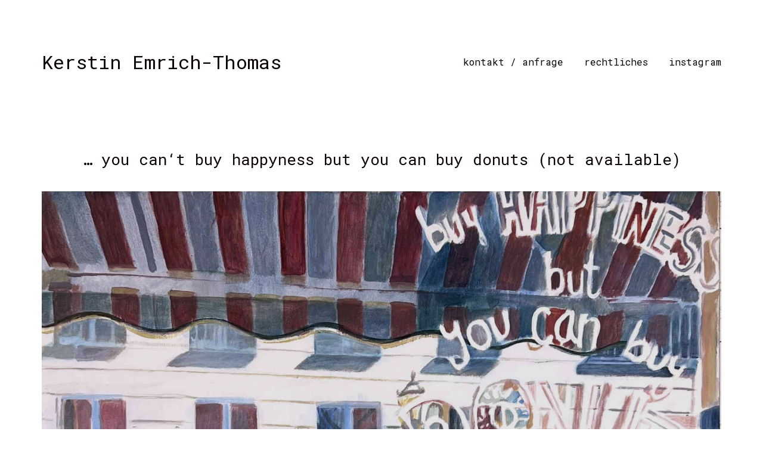

--- FILE ---
content_type: text/css
request_url: https://kerstinthomas.de/wp-content/themes/kalium/assets/css/custom-skin.css?ver=fb87aa62a6d7ae9df3e5a43b113d9a56
body_size: 43674
content:
body {
  background: #ffffff;
  color: #0a0000;
}
table {
  color: #494949;
}
h1 small,
h2 small,
h3 small,
h4 small,
h5 small,
h6 small {
  color: #494949;
}
a {
  color: #0a0101;
}
a:focus,
a:hover {
  color: #000000;
}
:focus {
  color: #0a0101;
}
.wrapper {
  background: #ffffff;
}
.wrapper a:hover {
  color: #0a0101;
}
.wrapper a:after {
  background: #0a0101;
}
.site-footer a:hover {
  color: #0a0101;
}
.product-filter ul li a:hover {
  color: #0a0101;
}
.message-form .loading-bar {
  background: #380606;
}
.message-form .loading-bar span {
  background: #000000;
}
.skin--brand-primary {
  color: #0a0101;
}
.btn.btn-primary {
  background: #0a0101;
}
.btn.btn-primary:hover {
  background: #000000;
}
.btn.btn-secondary {
  background: #494949;
}
.btn.btn-secondary:hover {
  background: #303030;
}
.site-footer .footer-bottom a {
  color: #494949;
}
.site-footer .footer-bottom a:hover {
  color: #0a0101;
}
.site-footer .footer-bottom a:after {
  color: #0a0101;
}
p {
  color: #494949;
}
.section-title p {
  color: #494949;
}
.section-title h1,
.section-title h2,
.section-title h3,
.section-title h4,
.section-title h5,
.section-title h6 {
  color: #0a0000;
}
.section-title h1 small,
.section-title h2 small,
.section-title h3 small,
.section-title h4 small,
.section-title h5 small,
.section-title h6 small {
  color: #494949 !important;
}
.blog-posts .isotope-item .box-holder .post-info {
  border-color: #ffffff;
}
.blog-posts .box-holder .post-format .quote-holder {
  background: #ffffff;
}
.blog-posts .box-holder .post-format .quote-holder blockquote {
  color: #494949;
}
.blog-posts .box-holder .post-format .post-type {
  background: #ffffff;
}
.blog-posts .box-holder .post-format .post-type i {
  color: #0a0000;
}
.blog-posts .box-holder .post-format .hover-state i {
  color: #ffffff;
}
.blog-posts .box-holder .post-info h2 a {
  color: #0a0000;
}
.blog-posts .box-holder .post-info .details .category {
  color: #494949;
}
.blog-posts .box-holder .post-info .details .date {
  color: #494949;
}
.widget.widget_tag_cloud a {
  color: #0a0000;
  background: #ffffff;
}
.widget.widget_tag_cloud a:hover {
  background: #f2f2f2;
}
.wpb_wrapper .wpb_text_column blockquote {
  border-left-color: #0a0101;
}
.post-formatting ul li,
.post-formatting ol li {
  color: #494949;
}
.post-formatting blockquote {
  border-left-color: #0a0101;
}
.post-formatting blockquote p {
  color: #494949;
}
.post-formatting .wp-caption .wp-caption-text {
  background: #ffffff;
}
.labeled-textarea-row textarea {
  background-image: linear-gradient(#ffffff 1px,transparent 1px);
}
.labeled-textarea-row textarea:focus {
  color: #333;
}
.cd-google-map .cd-zoom-in,
.cd-google-map .cd-zoom-out {
  background-color: #0a0101;
}
.cd-google-map .cd-zoom-in:hover,
.cd-google-map .cd-zoom-out:hover {
  background-color: #010000;
}
.single-blog-holder .blog-head-holder {
  background: #ffffff;
}
.single-blog-holder .blog-head-holder .quote-holder {
  background: #ffffff;
}
.single-blog-holder .blog-head-holder .quote-holder:before {
  color: #494949;
}
.single-blog-holder .blog-head-holder .quote-holder blockquote {
  color: #494949;
}
.single-blog-holder .tags-holder a {
  color: #0a0000;
  background: #ffffff;
}
.single-blog-holder .tags-holder a:hover {
  background: #f2f2f2;
}
.single-blog-holder pre {
  background: #ffffff;
  border-color: #ffffff;
  color: #0a0000;
}
.single-blog-holder .blog-author-holder .author-name:hover {
  color: #0a0101;
}
.single-blog-holder .blog-author-holder .author-name:hover em {
  color: #494949;
}
.single-blog-holder .blog-author-holder .author-name em {
  color: #494949;
}
.single-blog-holder .blog-author-holder .author-link {
  color: #0a0000;
}
.single-blog-holder .post-controls span {
  color: #494949;
}
.single-blog-holder .comments-holder {
  background: #ffffff;
}
.single-blog-holder .comments-holder:before {
  border-top-color: #ffffff;
}
.single-blog-holder .comments-holder .comment-holder + .comment-respond {
  background: #ffffff;
}
.single-blog-holder .comments-holder .comment-holder .commenter-image .comment-connector {
  border-color: #ffffff;
}
.single-blog-holder .comments-holder .comment-holder .commenter-details .comment-text p {
  color: #494949;
}
.single-blog-holder .comments-holder .comment-holder .commenter-details .date {
  color: #494949;
}
.single-blog-holder .details .category {
  color: #494949;
}
.single-blog-holder .details .category a {
  color: #494949;
}
.single-blog-holder .details .date {
  color: #494949;
}
.single-blog-holder .details .date a {
  color: #494949;
}
.single-blog-holder .details .tags-list {
  color: #494949;
}
.single-blog-holder .details .tags-list a {
  color: #494949;
}
.single-blog-holder .post-controls .next-post:hover i,
.single-blog-holder .post-controls .prev-post:hover i {
  color: #0a0101;
}
.single-blog-holder .post-controls .next-post:hover strong,
.single-blog-holder .post-controls .prev-post:hover strong {
  color: #0a0101;
}
.single-blog-holder .post-controls .next-post strong,
.single-blog-holder .post-controls .prev-post strong {
  color: #0a0000;
}
.single-blog-holder .post-controls .next-post i,
.single-blog-holder .post-controls .prev-post i {
  color: #0a0000;
}
::selection {
  background: #0a0101;
  color: #ffffff;
}
::-moz-selection {
  background: #0a0101;
  color: #ffffff;
}
hr {
  border-color: #ffffff;
}
footer.site-footer {
  background-color: #ffffff;
}
footer.site-footer .footer-widgets .section h1,
footer.site-footer .footer-widgets .section h2,
footer.site-footer .footer-widgets .section h3 {
  color: #0a0000;
}
.wpb_wrapper .wpb_tabs.tabs-style-minimal .ui-tabs .wpb_tabs_nav li a {
  color: #494949;
}
.wpb_wrapper .wpb_tabs.tabs-style-minimal .ui-tabs .wpb_tabs_nav li a:hover {
  color: #303030;
}
.wpb_wrapper .wpb_tabs.tabs-style-minimal .ui-tabs .wpb_tabs_nav li.ui-tabs-active a {
  color: #0a0101;
  border-bottom-color: #0a0101;
}
.wpb_wrapper .wpb_tabs.tabs-style-default .ui-tabs .wpb_tab {
  background: #ffffff;
}
.wpb_wrapper .wpb_tabs.tabs-style-default .ui-tabs .wpb_tabs_nav li {
  border-bottom-color: #ffffff !important;
  background: #ffffff;
}
.wpb_wrapper .wpb_tabs.tabs-style-default .ui-tabs .wpb_tabs_nav li a {
  color: #494949;
}
.wpb_wrapper .wpb_tabs.tabs-style-default .ui-tabs .wpb_tabs_nav li a:hover {
  color: #303030;
}
.wpb_wrapper .wpb_tabs.tabs-style-default .ui-tabs .wpb_tabs_nav li.ui-tabs-active a {
  color: #0a0000;
}
.wpb_wrapper .wpb_accordion .wpb_accordion_section {
  background: #ffffff;
}
.wpb_wrapper .wpb_accordion .wpb_accordion_section .wpb_accordion_header a {
  color: #0a0000;
}
.top-menu-container {
  background: #0a0000;
}
.top-menu-container .widget .widgettitle {
  color: #ffffff;
}
.top-menu-container .widget a {
  color: #494949 !important;
}
.top-menu-container .widget a:after {
  background-color: #494949 !important;
}
.top-menu-container .top-menu ul.menu > li ul {
  background: #ffffff;
}
.top-menu-container .top-menu ul.menu > li ul li a {
  color: #0a0000 !important;
}
.top-menu-container .top-menu ul.menu > li ul li a:after {
  background: #0a0000;
}
.top-menu-container .top-menu ul:after {
  border-right-color: #ffffff !important;
}
.top-menu-container .top-menu ul li a {
  color: #ffffff !important;
}
.top-menu-container .top-menu ul li a:hover {
  color: #0a0101 !important;
}
.product-filter ul li a {
  color: #494949;
}
.single-portfolio-holder .social .likes {
  background: #ffffff;
}
.single-portfolio-holder .social .likes .fa-heart {
  color: #0a0101;
}
.single-portfolio-holder .social .share-social .social-links a {
  color: #494949;
}
.single-portfolio-holder .portfolio-big-navigation a {
  color: #0a0000;
}
.single-portfolio-holder .portfolio-big-navigation a:hover {
  color: #240000;
}
.slick-slider .slick-prev:hover,
.slick-slider .slick-next:hover {
  color: #0a0101;
}
.dash {
  background: #ffffff;
}
.alert.alert-default {
  background-color: #0a0101;
}
.hover-state {
  background: #0a0101;
}
.portfolio-holder .thumb .hover-state .likes a i {
  color: #0a0101;
}
.portfolio-holder .thumb .hover-state .likes a .counter {
  color: #0a0101;
}
.single-portfolio-holder .details .services ul li {
  color: #494949;
}
.single-portfolio-holder.portfolio-type-3 .gallery-slider .slick-prev:hover,
.single-portfolio-holder.portfolio-type-3 .gallery-slider .slick-next:hover {
  color: #0a0101;
}
.single-portfolio-holder .gallery.gallery-type-description .row .lgrad {
  background-image: linear-gradient(to bottom,transparent 0%,rgba(255,255,255,0.9) 100%);
}
.single-portfolio-holder.portfolio-type-5 .portfolio-slider-nav a:hover span {
  background-color: rgba(10,1,1,0.5);
}
.single-portfolio-holder.portfolio-type-5 .portfolio-slider-nav a.current span {
  background: #0a0101;
}
.single-portfolio-holder.portfolio-type-5 .portfolio-description-container {
  background: #ffffff;
}
.single-portfolio-holder.portfolio-type-5 .portfolio-description-container.is-collapsed .portfolio-description-showinfo {
  background: #ffffff;
}
.single-portfolio-holder.portfolio-type-5 .portfolio-description-container .portfolio-description-showinfo .expand-project-info svg {
  fill: #0a0000;
}
.single-portfolio-holder.portfolio-type-5 .portfolio-description-container .portfolio-description-fullinfo {
  background: #ffffff;
}
.single-portfolio-holder.portfolio-type-5 .portfolio-description-container .portfolio-description-fullinfo .lgrad {
  background-image: linear-gradient(to bottom,transparent 0%,rgba(255,255,255,0.9) 100%);
}
.single-portfolio-holder.portfolio-type-5 .portfolio-description-container .portfolio-description-fullinfo .collapse-project-info svg {
  fill: #0a0000;
}
.single-portfolio-holder.portfolio-type-5 .portfolio-description-container .portfolio-description-fullinfo .project-show-more-link {
  color: #494949;
}
.single-portfolio-holder.portfolio-type-5 .portfolio-description-container .portfolio-description-fullinfo .project-show-more-link .for-more {
  color: #0a0101;
}
.search-results-holder .result-box h3 a {
  color: #0a0101;
}
.search-results-holder .result-box + .result-box {
  border-top-color: #ffffff;
}
.team-holder .new-member-join {
  background: #ffffff;
}
.team-holder .new-member-join .join-us .your-image {
  color: #494949;
}
.team-holder .new-member-join .join-us .details h2 {
  color: #0a0000;
}
.team-holder .new-member-join .join-us .details .text a {
  color: #0a0101;
}
.team-holder .new-member-join .join-us .details .text a:after {
  background-color: #0a0101;
}
.logos-holder .c-logo {
  border-color: #ffffff;
}
.logos-holder .c-logo .hover-state {
  background: #0a0101;
}
.error-holder {
  background: #ffffff;
}
.error-holder .box {
  background: #0a0101;
}
.error-holder .box .error-type {
  color: #ffffff;
}
.error-holder .error-text {
  color: #0a0101;
}
.portfolio-holder .dribbble-container .dribbble_shot:hover .dribbble-title {
  background-color: #0a0101;
}
.bg-main-color {
  background: #0a0101;
}
.coming-soon-container .message-container {
  color: #ffffff;
}
.coming-soon-container p {
  color: #ffffff;
}
.coming-soon-container .social-networks-env a i {
  color: #0a0101;
}
.blog-sidebar .widget a {
  color: #0a0000;
}
.blog-sidebar .widget li {
  color: #494949;
}
.blog-sidebar .widget.widget_recent_comments li + li {
  border-top-color: #ffffff;
}
.blog-sidebar .widget.widget_search .search-bar .form-control {
  background: #ffffff !important;
  color: #494949 !important;
}
.blog-sidebar .widget.widget_search .search-bar .form-control::-webkit-input-placeholder {
  color: #494949;
}
.blog-sidebar .widget.widget_search .search-bar .form-control:-moz-placeholder {
  color: #494949;
}
.blog-sidebar .widget.widget_search .search-bar .form-control::-moz-placeholder {
  color: #494949;
}
.blog-sidebar .widget.widget_search .search-bar .form-control:-ms-input-placeholder {
  color: #494949;
}
.blog-sidebar .widget.widget_search .search-bar input.go-button {
  color: #0a0000;
}
.image-placeholder {
  background: #ffffff;
}
.show-more .reveal-button {
  border-color: #ffffff;
}
.show-more .reveal-button a {
  color: #0a0101;
}
.show-more.is-finished .reveal-button .finished {
  color: #0a0101;
}
.pagination-container span.page-numbers,
.pagination-container a.page-numbers {
  color: #0a0000;
}
.pagination-container span.page-numbers:after,
.pagination-container a.page-numbers:after {
  background-color: #0a0101;
}
.pagination-container span.page-numbers:hover,
.pagination-container span.page-numbers.current,
.pagination-container a.page-numbers:hover,
.pagination-container a.page-numbers.current {
  color: #0a0101;
}
.fluidbox-overlay {
  background-color: #ffffff;
  opacity: 0.6 !important;
}
.comparison-image-slider .cd-handle {
  background-color: #0a0101 !important;
}
.comparison-image-slider .cd-handle:hover {
  background-color: #000000 !important;
}
.about-me-box {
  background: #ffffff !important;
}
.sidebar-menu-wrapper {
  background: #ffffff;
}
.sidebar-menu-wrapper.menu-type-sidebar-menu .sidebar-menu-container .sidebar-main-menu div.menu > ul > li > a {
  color: #0a0000;
}
.sidebar-menu-wrapper.menu-type-sidebar-menu .sidebar-menu-container .sidebar-main-menu ul.menu > li > a {
  color: #0a0000;
}
.sidebar-menu-wrapper.menu-type-sidebar-menu .sidebar-menu-container .sidebar-main-menu ul.menu > li > a:hover {
  color: #0a0101;
}
.sidebar-menu-wrapper.menu-type-sidebar-menu .sidebar-menu-container .sidebar-main-menu ul.menu > li > a:after {
  background-color: #0a0000;
}
.sidebar-menu-wrapper.menu-type-sidebar-menu .sidebar-menu-container .sidebar-main-menu ul.menu ul > li:hover > a {
  color: #0a0101;
}
.sidebar-menu-wrapper.menu-type-sidebar-menu .sidebar-menu-container .sidebar-main-menu ul.menu ul > li > a {
  color: #494949;
}
.sidebar-menu-wrapper.menu-type-sidebar-menu .sidebar-menu-container .sidebar-main-menu ul.menu ul > li > a:hover {
  color: #0a0101;
}
.maintenance-mode .wrapper,
.coming-soon-mode .wrapper {
  background: #0a0101;
}
.header-logo.logo-text {
  color: #0a0101;
}
.main-header.menu-type-standard-menu .standard-menu-container.menu-skin-main ul.menu ul li a,
.main-header.menu-type-standard-menu .standard-menu-container.menu-skin-main div.menu > ul ul li a {
  color: #ffffff;
}
.portfolio-holder .item-box .photo .on-hover {
  background-color: #0a0101;
}
.loading-spinner-1 {
  background-color: #0a0000;
}
.top-menu-container .close-top-menu {
  color: #ffffff;
}
.single-portfolio-holder.portfolio-type-5 .portfolio-navigation a:hover {
  color: #ffffff;
}
.single-portfolio-holder.portfolio-type-5 .portfolio-navigation a:hover i {
  color: #ffffff;
}
.portfolio-holder .item-box .info p a:hover {
  color: #0a0101;
}
.mobile-menu-wrapper .mobile-menu-container ul.menu li a:hover {
  color: #0a0101;
}
.mobile-menu-wrapper .mobile-menu-container ul.menu li.current-menu-item > a,
.mobile-menu-wrapper .mobile-menu-container ul.menu li.current_page_item > a,
.mobile-menu-wrapper .mobile-menu-container ul.menu li.current-menu-ancestor > a,
.mobile-menu-wrapper .mobile-menu-container ul.menu li.current_page_ancestor > a,
.mobile-menu-wrapper .mobile-menu-container div.menu > ul li.current-menu-item > a,
.mobile-menu-wrapper .mobile-menu-container div.menu > ul li.current_page_item > a,
.mobile-menu-wrapper .mobile-menu-container div.menu > ul li.current-menu-ancestor > a,
.mobile-menu-wrapper .mobile-menu-container div.menu > ul li.current_page_ancestor > a {
  color: #0a0101;
}
.maintenance-mode .wrapper a,
.coming-soon-mode .wrapper a {
  color: #ffffff;
}
.maintenance-mode .wrapper a:after,
.coming-soon-mode .wrapper a:after {
  background-color: #ffffff;
}
.mobile-menu-wrapper .mobile-menu-container .search-form label {
  color: #494949;
}
.mobile-menu-wrapper .mobile-menu-container .search-form input:focus + label {
  color: #0a0000;
}
.vjs-default-skin .vjs-play-progress {
  background-color: #0a0101;
}
.vjs-default-skin .vjs-volume-level {
  background: #0a0101;
}
.portfolio-holder .item-box .info h3 a {
  color: #494949;
}
.blog-sidebar .widget a {
  color: #0a0000;
}
.blog-sidebar .widget a:after {
  background: #0a0000;
}
.blog-sidebar .widget .product_list_widget li .product-details .product-meta {
  color: #7c7c7c;
}
.blog-sidebar .widget .product_list_widget li .product-details .product-meta .proruct-rating em {
  color: #7c7c7c;
}
.blog-sidebar .widget .product_list_widget li .product-details .product-name {
  color: #0a0000;
}
.dropdown-menu > li > a {
  color: #0a0000;
}
.dropdown {
  color: #0a0000;
}
.dropdown .btn:hover,
.dropdown .btn:focus,
.dropdown .btn.focus {
  color: #0a0000;
}
.dropdown .dropdown-menu {
  color: #0a0000;
  background: #ffffff;
}
.dropdown .dropdown-menu li {
  border-top-color: #ebebeb;
}
.dropdown.open .btn {
  background: #ffffff;
}
.widget.widget_product_search .search-bar input[name="s"],
.widget.widget_search .search-bar input[name="s"] {
  background: #ffffff;
  color: #494949;
}
.widget.widget_product_search .search-bar input[name="s"]::-webkit-input-placeholder,
.widget.widget_search .search-bar input[name="s"]::-webkit-input-placeholder {
  color: #494949;
}
.widget.widget_product_search .search-bar input[name="s"]:-moz-placeholder,
.widget.widget_search .search-bar input[name="s"]:-moz-placeholder {
  color: #494949;
}
.widget.widget_product_search .search-bar input[name="s"]::-moz-placeholder,
.widget.widget_search .search-bar input[name="s"]::-moz-placeholder {
  color: #494949;
}
.widget.widget_product_search .search-bar input[name="s"]:-ms-input-placeholder,
.widget.widget_search .search-bar input[name="s"]:-ms-input-placeholder {
  color: #494949;
}
.widget.widget_product_search .search-bar input[type=submit],
.widget.widget_search .search-bar input[type=submit] {
  color: #0a0000;
}
.widget.widget_shopping_cart .widget_shopping_cart_content > .total strong {
  color: #0a0000;
}
.widget.widget_shopping_cart .widget_shopping_cart_content .product_list_widget {
  border-bottom-color: #ffffff;
}
.widget.widget_price_filter .price_slider_wrapper .price_slider {
  background: #ffffff;
}
.widget.widget_price_filter .price_slider_wrapper .price_slider .ui-slider-range,
.widget.widget_price_filter .price_slider_wrapper .price_slider .ui-slider-handle {
  background: #0a0000;
}
.widget.widget_price_filter .price_slider_wrapper .price_slider_amount .price_label {
  color: #7c7c7c;
}
.woocommerce {
  background: #ffffff;
}
.woocommerce .onsale {
  background: #0a0101;
  color: #ffffff;
}
.woocommerce .product .item-info h3 a {
  color: #ffffff;
}
.woocommerce .product .item-info .price ins,
.woocommerce .product .item-info .price > .amount {
  color: #0a0101;
}
.woocommerce .product .item-info .price del {
  color: #494949;
}
.woocommerce .product .item-info .product-loop-add-to-cart-container a {
  color: #494949;
}
.woocommerce .product .item-info .product-loop-add-to-cart-container a:after {
  background-color: #494949;
}
.woocommerce .product .item-info .product-loop-add-to-cart-container a:hover {
  color: #0a0101;
}
.woocommerce .product .item-info .product-loop-add-to-cart-container a:hover:after {
  background-color: #0a0101;
}
.woocommerce .product.catalog-layout-default .item-info h3 a {
  color: #0a0000;
}
.woocommerce .product.catalog-layout-default .item-info .product-loop-add-to-cart-container a {
  color: #494949;
}
.woocommerce .product.catalog-layout-default .item-info .product-loop-add-to-cart-container a:after {
  background-color: #494949;
}
.woocommerce .product.catalog-layout-default .item-info .product-loop-add-to-cart-container a:hover {
  color: #0a0101;
}
.woocommerce .product.catalog-layout-default .item-info .product-loop-add-to-cart-container a:hover:after {
  background-color: #0a0101;
}
.woocommerce .product.catalog-layout-full-bg .product-internal-info,
.woocommerce .product.catalog-layout-full-transparent-bg .product-internal-info {
  background: rgba(10,1,1,0.9);
}
.woocommerce .product.catalog-layout-full-bg .item-info h3 a,
.woocommerce .product.catalog-layout-full-transparent-bg .item-info h3 a {
  color: #ffffff;
}
.woocommerce .product.catalog-layout-full-bg .item-info .product-loop-add-to-cart-container .add-to-cart-link:before,
.woocommerce .product.catalog-layout-full-bg .item-info .product-loop-add-to-cart-container .add-to-cart-link:after,
.woocommerce .product.catalog-layout-full-transparent-bg .item-info .product-loop-add-to-cart-container .add-to-cart-link:before,
.woocommerce .product.catalog-layout-full-transparent-bg .item-info .product-loop-add-to-cart-container .add-to-cart-link:after {
  color: #ffffff !important;
}
.woocommerce .product.catalog-layout-full-bg .item-info .product-loop-add-to-cart-container .tooltip .tooltip-arrow,
.woocommerce .product.catalog-layout-full-transparent-bg .item-info .product-loop-add-to-cart-container .tooltip .tooltip-arrow {
  border-left-color: #ffffff;
}
.woocommerce .product.catalog-layout-full-bg .item-info .product-loop-add-to-cart-container .tooltip .tooltip-inner,
.woocommerce .product.catalog-layout-full-transparent-bg .item-info .product-loop-add-to-cart-container .tooltip .tooltip-inner {
  color: #0a0101;
  background: #ffffff;
}
.woocommerce .product.catalog-layout-full-bg .item-info .product-bottom-details .price,
.woocommerce .product.catalog-layout-full-transparent-bg .item-info .product-bottom-details .price {
  color: #ffffff;
}
.woocommerce .product.catalog-layout-full-bg .item-info .product-bottom-details .price del,
.woocommerce .product.catalog-layout-full-transparent-bg .item-info .product-bottom-details .price del {
  color: rgba(255,255,255,0.8);
}
.woocommerce .product.catalog-layout-full-bg .item-info .product-bottom-details .price del .amount,
.woocommerce .product.catalog-layout-full-transparent-bg .item-info .product-bottom-details .price del .amount {
  color: rgba(255,255,255,0.8);
}
.woocommerce .product.catalog-layout-full-bg .item-info .product-bottom-details .price ins .amount,
.woocommerce .product.catalog-layout-full-transparent-bg .item-info .product-bottom-details .price ins .amount {
  border-bottom-color: #ffffff;
}
.woocommerce .product.catalog-layout-full-bg .item-info .product-bottom-details .price .amount,
.woocommerce .product.catalog-layout-full-transparent-bg .item-info .product-bottom-details .price .amount {
  color: #ffffff;
}
.woocommerce .product.catalog-layout-full-bg .item-info .product-terms,
.woocommerce .product.catalog-layout-full-transparent-bg .item-info .product-terms {
  color: #ffffff !important;
}
.woocommerce .product.catalog-layout-full-bg .item-info .product-terms a,
.woocommerce .product.catalog-layout-full-transparent-bg .item-info .product-terms a {
  color: #ffffff !important;
}
.woocommerce .product.catalog-layout-full-bg .item-info .product-terms a:after,
.woocommerce .product.catalog-layout-full-bg .item-info .product-terms a:before,
.woocommerce .product.catalog-layout-full-transparent-bg .item-info .product-terms a:after,
.woocommerce .product.catalog-layout-full-transparent-bg .item-info .product-terms a:before {
  background: #ffffff;
}
.woocommerce .product.catalog-layout-transparent-bg .item-info h3 a {
  color: #0a0000;
}
.woocommerce .product.catalog-layout-transparent-bg .item-info .product-terms {
  color: #0a0000 !important;
}
.woocommerce .product.catalog-layout-transparent-bg .item-info .product-terms a {
  color: #0a0000 !important;
}
.woocommerce .product.catalog-layout-transparent-bg .item-info .product-terms a:after,
.woocommerce .product.catalog-layout-transparent-bg .item-info .product-terms a:before {
  background: #0a0000;
}
.woocommerce .product.catalog-layout-transparent-bg .item-info .product-bottom-details .product-loop-add-to-cart-container .add-to-cart-link:after,
.woocommerce .product.catalog-layout-transparent-bg .item-info .product-bottom-details .product-loop-add-to-cart-container .add-to-cart-link:before {
  color: #0a0000;
}
.woocommerce .product.catalog-layout-transparent-bg .item-info .product-bottom-details .product-loop-add-to-cart-container a {
  color: #494949;
}
.woocommerce .product.catalog-layout-transparent-bg .item-info .product-bottom-details .product-loop-add-to-cart-container a:after {
  background-color: #494949;
}
.woocommerce .product.catalog-layout-transparent-bg .item-info .product-bottom-details .product-loop-add-to-cart-container a:hover {
  color: #0a0101;
}
.woocommerce .product.catalog-layout-transparent-bg .item-info .product-bottom-details .product-loop-add-to-cart-container a:hover:after {
  background-color: #0a0101;
}
.woocommerce .product.catalog-layout-transparent-bg .item-info .product-bottom-details .product-loop-add-to-cart-container .tooltip-inner {
  background-color: #0a0101;
  color: #ffffff;
}
.woocommerce .product.catalog-layout-transparent-bg .item-info .product-bottom-details .product-loop-add-to-cart-container .tooltip-arrow {
  border-left-color: #0a0101;
}
.woocommerce .product.catalog-layout-transparent-bg .item-info .product-bottom-details .price {
  color: #0a0000;
}
.woocommerce .product.catalog-layout-transparent-bg .item-info .product-bottom-details .price .amount {
  color: #0a0000;
}
.woocommerce .product.catalog-layout-transparent-bg .item-info .product-bottom-details .price ins .amount {
  border-bottom-color: #0a0000;
}
.woocommerce .product.catalog-layout-transparent-bg .item-info .product-bottom-details .price del {
  color: rgba(10,0,0,0.65);
}
.woocommerce .product.catalog-layout-transparent-bg .item-info .product-bottom-details .price del .amount {
  color: rgba(10,0,0,0.65);
}
.woocommerce .product.catalog-layout-distanced-centered .item-info h3 a {
  color: #0a0000;
}
.woocommerce .product.catalog-layout-distanced-centered .item-info .price .amount,
.woocommerce .product.catalog-layout-distanced-centered .item-info .price ins,
.woocommerce .product.catalog-layout-distanced-centered .item-info .price ins span {
  color: #565656;
}
.woocommerce .product.catalog-layout-distanced-centered .item-info .price del {
  color: rgba(73,73,73,0.65);
}
.woocommerce .product.catalog-layout-distanced-centered .item-info .price del .amount {
  color: rgba(73,73,73,0.65);
}
.woocommerce .product.catalog-layout-distanced-centered .item-info .product-loop-add-to-cart-container .add_to_cart_button {
  color: #7c7c7c;
}
.woocommerce .product.catalog-layout-distanced-centered .item-info .product-loop-add-to-cart-container .add_to_cart_button.nh {
  color: #0a0101;
}
.woocommerce .product.catalog-layout-distanced-centered .item-info .product-loop-add-to-cart-container .add_to_cart_button:hover {
  color: #0f0000;
}
.woocommerce .product.catalog-layout-distanced-centered .product-internal-info {
  background: rgba(255,255,255,0.9);
}
.woocommerce .dropdown .dropdown-menu li a {
  color: #494949;
}
.woocommerce .dropdown .dropdown-menu .active a,
.woocommerce .dropdown .dropdown-menu li a:hover {
  color: #0a0101 !important;
}
.woocommerce #review_form_wrapper .form-submit input#submit {
  background-color: #0a0101;
}
.woocommerce .star-rating .star-rating-icons .circle i {
  background-color: #0a0101;
}
.woocommerce .product .item-info {
  color: #0a0101;
}
.woocommerce .shop_table .cart_item .product-subtotal span {
  color: #0a0101;
}
.woocommerce .shop_table .cart-collaterals .cart-buttons-update-checkout .checkout-button {
  background-color: #0a0101;
}
.woocommerce .checkout-info-box .woocommerce-info {
  border-top: 3px solid #0a0101 !important;
}
.woocommerce .checkout-info-box .woocommerce-info a {
  color: #0a0101;
}
.woocommerce-error,
.woocommerce-info,
.woocommerce-notice,
.woocommerce-message {
  color: #ffffff;
}
.woocommerce-error li,
.woocommerce-info li,
.woocommerce-notice li,
.woocommerce-message li {
  color: #ffffff;
}
.replaced-checkboxes:checked + label:before,
.replaced-radio-buttons:checked + label:before {
  background-color: #0a0101;
}
.woocommerce .blockOverlay {
  background: rgba(255,255,255,0.8) !important;
}
.woocommerce .blockOverlay:after {
  background-color: #0a0101;
}
.woocommerce .order-info mark {
  background-color: #0a0101;
}
.woocommerce .shop-categories .product-category-col > .product-category a:hover h3,
.woocommerce .shop_table .cart_item .product-remove a:hover i {
  color: #0a0101;
}
.woocommerce-notice,
.woocommerce-message {
  background-color: #0a0101;
  color: #ffffff;
}
.btn-primary,
.checkout-button {
  background-color: #0a0101 !important;
  color: #ffffff !important;
}
.btn-primary:hover,
.checkout-button:hover {
  background-color: #000000 !important;
  color: #ffffff !important;
}
.menu-cart-icon-container.menu-skin-dark .cart-icon-link {
  color: #494949;
}
.menu-cart-icon-container.menu-skin-dark .cart-icon-link:hover {
  color: #3c3c3c;
}
.menu-cart-icon-container.menu-skin-dark .cart-icon-link .items-count {
  background-color: #0a0101 !important;
}
.menu-cart-icon-container.menu-skin-light .cart-icon-link {
  color: #ffffff;
}
.menu-cart-icon-container.menu-skin-light .cart-icon-link .items-count {
  background-color: #0a0101 !important;
  color: #ffffff !important;
}
.menu-cart-icon-container .lab-wc-mini-cart-contents .cart-items .cart-item .product-details h3 a:hover {
  color: #0a0101;
}
.woocommerce ul.digital-downloads li a:hover {
  color: #0a0101;
}
.woocommerce .single-product .kalium-woocommerce-product-gallery .main-product-images:hover .product-gallery-lightbox-trigger,
.woocommerce.single-product .single-product-images .kalium-woocommerce-product-gallery .main-product-images .nextprev-arrow i {
  color: #0a0000;
}
.wpb_wrapper .lab-vc-products-carousel .products .nextprev-arrow i {
  color: #0a0101;
}
.main-header.menu-type-standard-menu .standard-menu-container ul.menu ul li.menu-item-has-children > a:before,
.main-header.menu-type-standard-menu .standard-menu-container div.menu > ul ul li.menu-item-has-children > a:before {
  border-color: transparent transparent transparent #ffffff;
}
.fullscreen-menu.menu-skin-main {
  background-color: #0a0101;
}
.fullscreen-menu.fullscreen-menu.menu-skin-main.translucent-background {
  background-color: rgba(10,1,1,0.9);
}
.main-header.menu-skin-main.menu-type-full-bg-menu .fullscreen-menu {
  background-color: #0a0101;
}
.main-header.menu-skin-main.menu-type-full-bg-menu .fullscreen-menu.translucent-background {
  background-color: rgba(10,1,1,0.9);
}
.single-portfolio-holder .portfolio-navigation a:hover i {
  color: #0a0101;
}
.wpb_wrapper .lab-blog-posts .blog-post-entry .blog-post-image a .hover-display {
  background-color: rgba(10,1,1,0.8);
}
.wpb_wrapper .lab-blog-posts .blog-post-entry .blog-post-image a .hover-display.no-opacity {
  background-color: #0a0101;
}
.main-header.menu-type-full-bg-menu .fullscreen-menu .fullscreen-menu-footer .social-networks li a i {
  color: #0a0101;
}
.wrapper a:after,
footer.site-footer a:after {
  background-color: #0a0101;
}
.main-header.menu-type-standard-menu .standard-menu-container div.menu > ul ul li.menu-item-has-children:before,
.main-header.menu-type-standard-menu .standard-menu-container ul.menu ul li.menu-item-has-children:before {
  border-color: transparent transparent transparent #ffffff;
}
.main-header.menu-type-standard-menu .standard-menu-container.menu-skin-main ul.menu ul li a,
.main-header.menu-type-standard-menu .standard-menu-container.menu-skin-main div.menu > ul ul li a {
  color: #ffffff;
}
.main-header.menu-type-standard-menu .standard-menu-container.menu-skin-main ul.menu ul li a:after,
.main-header.menu-type-standard-menu .standard-menu-container.menu-skin-main div.menu > ul ul li a:after {
  background-color: #ffffff;
}
.main-header.menu-type-standard-menu .standard-menu-container.menu-skin-main div.menu > ul > li > a:after,
.main-header.menu-type-standard-menu .standard-menu-container.menu-skin-main ul.menu > li > a:after {
  background-color: #0a0101;
}
.go-to-top {
  color: #ffffff;
  background-color: #0a0000;
}
.go-to-top.visible:hover {
  background-color: #0a0101;
}
.mobile-menu-wrapper .mobile-menu-container .search-form input,
.mobile-menu-wrapper .mobile-menu-container .search-form input:focus + label {
  color: #0a0101;
}
.portfolio-holder .thumb .hover-state.hover-style-white p {
  color: #494949;
}
body .lg-outer.lg-skin-kalium-default .lg-progress-bar .lg-progress {
  background-color: #0a0101;
}
.lg-outer .lg-progress-bar .lg-progress {
  background-color: #0a0101;
}
.lg-outer .lg-thumb-item:hover,
.lg-outer .lg-thumb-item.active {
  border-color: #0a0101 !important;
}
.wpb_wrapper .lab-blog-posts .blog-post-entry .blog-post-content-container .blog-post-title a:hover {
  color: #0a0101;
}
.single-portfolio-holder .social-links-plain .likes .fa-heart {
  color: #0a0101;
}
.pagination-container span.page-numbers,
.pagination-container a.page-numbers {
  color: #494949;
}
.sidebar-menu-wrapper.menu-type-sidebar-menu .sidebar-menu-container .sidebar-main-menu ul.menu ul > li > a:after,
.post-password-form input[type=submit] {
  background-color: #0a0101;
}
.header-search-input.menu-skin-main .search-icon a svg {
  fill: #0a0101;
}
.kalium-wpml-language-switcher.menu-skin-main .language-entry {
  color: #0a0101;
}
.social-networks.colored-bg li a.custom,
.social-networks.colored-bg-hover li a.custom:hover,
.social-networks.textual.colored li a.custom:after,
.social-networks.textual.colored-hover li a.custom:after {
  background-color: #0a0101;
}
.social-networks.colored-bg li a.custom:hover {
  background-color: #000000;
}
.social-networks.colored li a.custom,
.social-networks.colored li a.custom i,
.social-networks.colored-hover li a.custom:hover,
.social-networks.colored-hover li a.custom:hover i {
  color: #0a0101;
}
.single-portfolio-holder .gallery.captions-below .caption a {
  color: #0a0101;
}
.single-portfolio-holder .gallery.captions-below .caption a:after {
  background-color: #0a0101;
}
.widget.widget_text .textwidget a:hover {
  color: #0a0101;
}
.widget.widget_text .textwidget a:after {
  background-color: #0a0101;
}
.button {
  background-color: #0a0101;
  color: #ffffff;
}
.widget a.button {
  color: #fff;
}
.button:hover {
  background-color: #000000;
}
.wrapper .button:hover {
  color: #ffffff;
}
.button:active {
  background: #000000;
}
.button-secondary {
  background-color: #ffffff;
  color: #0a0000;
}
.button-secondary:hover,
.button-secondary:active {
  color: #0a0000;
}
a.button-secondary:hover,
a.button-secondary:active {
  color: #0a0000;
}
.button-secondary:hover {
  background: #f7f7f7;
}
.wrapper .button-secondary:hover {
  color: #0a0000;
}
.button-secondary:active {
  background: #f2f2f2;
}
.labeled-input-row label,
.labeled-textarea-row label {
  border-bottom-color: #0a0101;
}
.blog-posts .post-item .post-thumbnail blockquote,
.single-post .post-image .post-quote blockquote {
  color: #0a0000;
}
.main-header.menu-type-standard-menu .standard-menu-container.menu-skin-main div.menu > ul > li > a,
.main-header.menu-type-standard-menu .standard-menu-container.menu-skin-main ul.menu > li > a {
  color: #0a0101;
}
.main-header.menu-type-standard-menu .standard-menu-container.menu-skin-main div.menu > ul ul,
.main-header.menu-type-standard-menu .standard-menu-container.menu-skin-main ul.menu ul {
  background-color: #0a0101;
}
.single-post .post-comments:before {
  border-top-color: #ffffff;
}
.pagination--normal .page-numbers.current {
  color: #0a0101;
}
.woocommerce .woocommerce-cart-form .shop_table .cart_item .product-subtotal span {
  color: #0a0101;
}
.woocommerce-checkout .checkout-form-option--header .woocommerce-info {
  border-top-color: #0a0101;
}
.woocommerce-checkout .checkout-form-option--header .woocommerce-info a,
.woocommerce-checkout .checkout-form-option--header .woocommerce-info a:hover {
  color: #0a0101;
}
.woocommerce-checkout .checkout-form-option--header .woocommerce-info a:after {
  background-color: #0a0101;
}
.woocommerce-account .wc-my-account-tabs .woocommerce-MyAccount-navigation ul li.is-active a {
  border-right-color: #ffffff;
}
.woocommerce-message a:hover {
  color: #494949;
}
.woocommerce .woocommerce-Reviews #review_form_wrapper {
  background-color: #ffffff;
}
.woocommerce .woocommerce-Reviews .comment-form .comment-form-rating .stars span a:before {
  color: #999;
}
.woocommerce .woocommerce-Reviews .comment-form .comment-form-rating .stars span a.active ~ a:before {
  color: #999;
}
.woocommerce .woocommerce-Reviews .comment-form .comment-form-rating .stars span:hover a:before {
  color: #666666;
}
.woocommerce .woocommerce-Reviews .comment-form .comment-form-rating .stars span:hover a:hover ~ a:before {
  color: #999;
}
.woocommerce .woocommerce-Reviews .comment-form .comment-form-rating .stars.has-rating span a:before {
  color: #0a0101;
}
.woocommerce .woocommerce-Reviews .comment-form .comment-form-rating .stars.has-rating span a.active ~ a:before {
  color: #999;
}
.woocommerce .shop-categories .product-category-col > .product-category a:hover .woocommerce-loop-category__title,
.woocommerce .shop-categories .product-category-col > .product-category a:hover h3 {
  color: #0a0101;
}
.woocommerce .woocommerce-cart-form .shop_table .cart_item .product-remove a:hover i {
  color: #0a0101;
}
.blog-posts .post-item .post-thumbnail .post-hover {
  background-color: rgba(10,1,1,0.9);
}
.blog-posts .post-item .post-thumbnail .post-hover.post-hover--no-opacity {
  background-color: #0a0101;
}
.labeled-input-row--label {
  border-bottom-color: #ffffff;
}
.lg-outer .lg .lg-progress-bar .lg-progress {
  background-color: #0a0101;
}
.site-footer .footer-widgets .widget .widgettitle {
  color: #0a0000;
}
.labeled-input-row label,
.labeled-textarea-row label {
  color: #0a0000;
}
.labeled-textarea-row textarea {
  background-image: linear-gradient(#ffffff 1px,transparent 1px);
}
.labeled-input-row input {
  border-bottom-color: #ffffff;
}
.wpb_wrapper .lab-blog-posts .blog-post-entry .blog-post-content-container .blog-post-title a,
.blog-posts .post-item .post-details .post-title a {
  color: #0a0000;
}
.pagination--normal .page-numbers {
  color: #0a0101;
}
.blog-posts .post-item.template-rounded .post-thumbnail .post-format-icon {
  color: #494949;
}
.widget-area .widget li a,
.widget ul ul a:before {
  color: #0a0000;
}
.woocommerce.single-product .summary .single_variation_wrap .single_variation,
.woocommerce.single-product .summary p.price {
  color: #0a0101;
}
.woocommerce .products .product.catalog-layout-full-bg .product-internal-info {
  background-color: #0a0101;
}
.woocommerce .shop-categories .product-category a:hover .woocommerce-loop-category__title,
.woocommerce .shop-categories .product-category a:hover h3 {
  color: #0a0101;
}
.lab-divider .lab-divider-content {
  color: #0a0000;
}
.contact-form .button .loading-bar {
  background-color: #670a0a;
}
.contact-form .button .loading-bar span {
  background-color: #000000;
}
.vc_row .vc_tta-tabs.vc_tta-style-theme-styled-minimal .vc_tta-tabs-list li.vc_active a {
  color: #0a0101;
}
.woocommerce .woocommerce-grouped-product-list .woocommerce-grouped-product-list-item__price ins .amount,
.woocommerce .woocommerce-grouped-product-list .woocommerce-grouped-product-list-item__price > .amount,
.woocommerce .summary > .price,
.woocommerce .summary .single_variation_wrap .single_variation {
  color: #0a0101;
}
.woocommerce .products .product .item-info .price ins,
.woocommerce .products .product .item-info .price > .amount {
  color: #0a0101;
}
.pagination-container a.page-numbers.current,
.pagination-container a.page-numbers:hover,
.pagination-container span.page-numbers.current,
.pagination-container span.page-numbers:hover,
.woocommerce-pagination a.page-numbers.current,
.woocommerce-pagination a.page-numbers:hover,
.woocommerce-pagination span.page-numbers.current,
.woocommerce-pagination span.page-numbers:hover {
  color: #0a0101;
}
.woocommerce .products .product .item-info .add_to_cart_button:focus {
  color: #0a0101;
}
.widget ul ul a:before {
  background-color: #0a0000;
}
.woocommerce .summary p {
  color: #494949;
}
input[type=text],
input[type=number],
input[type=email],
input[type=password],
input[type=url],
input[type=tel] {
  color: #0a0000;
}
.single-post .post .author-info--details .author-name,
.single-post .post .post-meta a {
  color: #0a0101;
}
.single-post .post-comments--list .comment .commenter-details .in-reply-to span {
  color: #0a0101;
}
.single-post .comment-form > p.comment-form-cookies-consent input[type=checkbox]:before,
input[type=checkbox]:before,
input[type=radio]:before {
  background-color: #0a0101;
}
.btn.btn-default {
  background-color: #0a0101;
}
.pricing-table--default .plan .plan-head {
  background-color: #0a0101;
}
.woocommerce .add_to_cart_button:hover {
  color: #0a0101;
}
.woocommerce .add_to_cart_button:after {
  background-color: #0a0101;
}
.woocommerce .add_to_cart_button + .added-to-cart {
  color: #0a0101;
}
.woocommerce .products .product.catalog-layout-full-bg .tooltip-inner {
  color: #0a0101;
}
.woocommerce .products .product .item-info .add_to_cart_button.loading {
  color: #0a0101;
}
.woocommerce .summary .single_variation_wrap .single_variation,
.woocommerce .summary p.price {
  color: #0a0101;
}
.blog-posts .post-item .post-thumbnail .post-gallery-images.flickity-enabled .flickity-prev-next-button:hover,
.single-post .post-image .post-gallery-images.flickity-enabled .flickity-prev-next-button:hover {
  color: #0a0101;
}
.standard-menu-container.menu-skin-main ul.menu > li > a {
  color: #0a0101;
}
.sn-skin-default .sn-text {
  color: #0a0101;
}
.standard-menu-container.menu-skin-main ul.menu > li > a:after {
  background-color: #0a0101;
}
.toggle-bars.menu-skin-main .toggle-bars__bar-line {
  background-color: #0a0101;
}
.toggle-bars.menu-skin-main .toggle-bars__text {
  color: #0a0101;
}
.standard-menu-container.menu-skin-main ul.menu ul {
  background-color: #0a0101;
}
.fullscreen-menu .fullscreen-menu-footer .social-networks li a i {
  color: #0a0101;
}
.breadcrumb__container span[property="itemListElement"] {
  color: #0a0101;
}
.breadcrumb__container span[property="itemListElement"]:after {
  background-color: #0a0101;
}
.header-logo.logo-text.menu-skin-main .logo-text {
  color: #0a0101;
}
.header-block__item .woocommerce-account-link__icon svg {
  fill: #0a0101;
}
.header-block__item .woocommerce-account-link__icon svg .st0-single-neutral-circle {
  stroke: #0a0101;
}
.top-header-bar .raw-text-widget.menu-skin-main {
  color: #0a0101;
}
.header-search-input.menu-skin-main .search-field span,
.header-search-input.menu-skin-main .search-field input {
  color: #0a0101;
}
.cart-totals-widget.menu-skin-main .cart-total {
  color: #0a0101;
}
.cart-totals-widget.menu-skin-main .cart-total:after {
  background-color: #0a0101;
}
.cart-totals-widget .text-before {
  color: #0a0101;
}
.sidebar-menu-wrapper .sidebar-menu-container .sidebar-main-menu div.menu>ul a:hover,
.sidebar-menu-wrapper .sidebar-menu-container .sidebar-main-menu ul.menu a:hover {
  color: #0a0101;
}
.like-icon {
  color: #0a0101;
}
.like-icon .like-icon__icon svg {
  fill: #0a0101;
}
.like-icon .like-icon__icon .stroke-color {
  stroke: #0a0101;
}
.like-icon .like-icon__bubble {
  background-color: #0a0101;
}
.portfolio-holder .item-box .info p a:hover,
.product-filter ul li a:hover,
.single-portfolio-holder .social-links-plain .share-social .social-links a:hover {
  color: #0a0101;
}
.single-portfolio-holder .social-links-plain .share-social .social-links a {
  color: #494949;
}
.adjacent-post-link__icon,
.adjacent-post-link__text-secondary,
.adjacent-post-link__text-primary {
  color: #494949;
}
.adjacent-post-link:hover .adjacent-post-link__icon,
.adjacent-post-link:hover .adjacent-post-link__text-primary {
  color: #0a0101;
}
.site-footer .footer-bottom-content a,
.site-footer .footer-widgets .widget .textwidget {
  color: #494949;
}
.widget.widget_recent_comments li {
  color: #494949;
}
